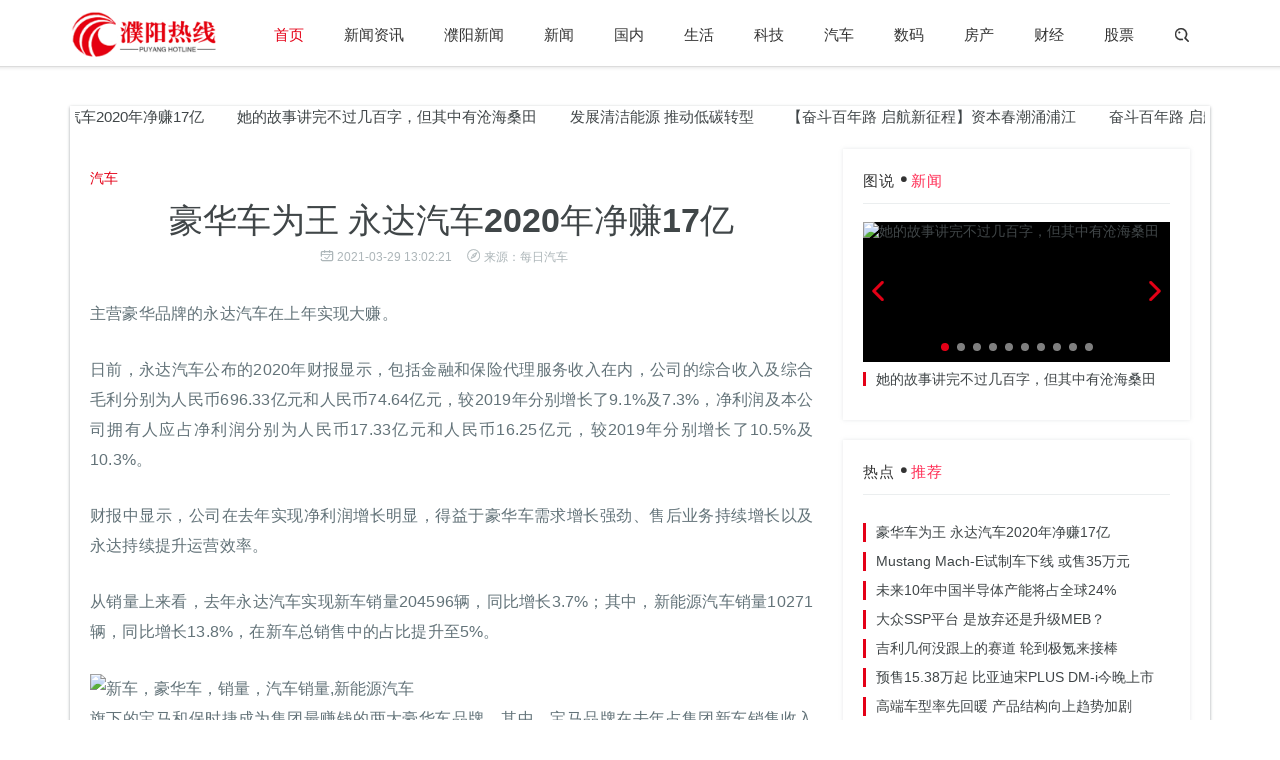

--- FILE ---
content_type: text/html
request_url: https://www.pygbw.com/qiche/20210329104624.html
body_size: 11090
content:
<!DOCTYPE html>
<html>
<head>
<meta charset="utf-8">
<title>豪华车为王 永达汽车2020年净赚17亿_濮阳热线</title>
<meta name="keywords" content="为王,豪华车,永达">
<meta name="description" content="主营豪华品牌的永达汽车在上年实现大赚。日前，永达汽车公布的2020年财报显示，包括金融和保险代理服务收入在内，公司的综合收入及综合毛利分别为">
<meta http-equiv="X-UA-Compatible" content="IE=11,IE=10,IE=9,IE=8">
<meta name="applicable-device" content="pc,mobile">
<meta name="viewport" content="width=device-width, initial-scale=1.0, maximum-scale=1.0, user-scalable=no">
<link href="/static/css/style.css" rel="stylesheet">
<script src="/static/js/jquery-1.8.3.min.js"></script>
<script src="/static/js/jquery.liMarquee.js"></script>
</head>
<body class="listbox list-6">
<div class="navbar navbar-has-shadow">
	<div class="container">
		<div class="navbar-header">
			<button type="button" class="navbar-toggle collapsed" data-toggle="collapse" data-target="#navbar-collapse" aria-expanded="false">
			<span class="sr-only">切换导航</span>
			<span class="icon-bar"></span>
			<span class="icon-bar"></span>
			<span class="icon-bar"></span>
			</button>
			<a class="navbar-brand" href="https://www.pygbw.com/" title="濮阳热线"></a>
		</div>
         		<div class="collapse navbar-collapse" id="navbar-collapse">
			<a class="visible-xs close"><i class="fa fa-close"></i></a>
			<ul class="nav navbar-nav navbar-right">
				<li class="n-0 lituchu"><a href="https://www.pygbw.com/">首页</a></li>
				 
				          
				<li class="n-1"><a href="https://www.pygbw.com/xinwenzixun/" target="_blank">新闻资讯</a></li>
				          
				<li class="n-2"><a href="https://www.pygbw.com/puyangxinwen/" target="_blank">濮阳新闻</a></li>
				          
				<li class="n-3"><a href="https://www.pygbw.com/news/" target="_blank">新闻</a></li>
				          
				<li class="n-4"><a href="https://www.pygbw.com/guonei/" target="_blank">国内</a></li>
				          
				<li class="n-5"><a href="https://www.pygbw.com/shenghuo/" target="_blank">生活</a></li>
				          
				<li class="n-6"><a href="https://www.pygbw.com/keji/" target="_blank">科技</a></li>
				          
				<li class="n-7"><a href="https://www.pygbw.com/qiche/" target="_blank">汽车</a></li>
				          
				<li class="n-8"><a href="https://www.pygbw.com/shuma/" target="_blank">数码</a></li>
				          
				<li class="n-9"><a href="https://www.pygbw.com/fangchan/" target="_blank">房产</a></li>
				          
				<li class="n-10"><a href="https://www.pygbw.com/caijing/" target="_blank">财经</a></li>
				          
				<li class="n-11"><a href="https://www.pygbw.com/gupiao/" target="_blank">股票</a></li>
												<li class="hidden-xs"><a href="javascript:;" id="search_icon" class="search"><i class="fa fa-search"></i></a>
				<div class="navbar-search-box">
					<form role="search" action="#" method="post">
						<input name="classid" type="hidden" value="0">
						<input name="show" type="hidden" value="title,smalltext,newstext,writer">
						<div class="input-group">
							<input type="text" class="form-control" placeholder="键入您要搜索的关键字" name="keyboard">
							<span class="input-group-btn">
							<button class="btn search-button t" type="submit"><i class="fa fa-search"></i></button>
							</span>
						</div>
					</form>
				</div>
				</li>
			</ul>
		</div>	</div>
</div>
<div class="container m-t-lg-35">
	<div class="row box bg-white">
		<script type="text/javascript" src="/static/js/topgg.js"></script>
		<div class="dowebok">
		 
				<a href="https://www.pygbw.com/qiche/20210329104624.html" target="_blank" title="豪华车为王 永达汽车2020年净赚17亿">豪华车为王 永达汽车2020年净赚17亿</a>
				<a href="https://www.pygbw.com/shenghuo/20210329104623.html" target="_blank" title="她的故事讲完不过几百字，但其中有沧海桑田">她的故事讲完不过几百字，但其中有沧海桑田</a>
				<a href="https://www.pygbw.com/news/XWZX/20210329104622.html" target="_blank" title="发展清洁能源 推动低碳转型">发展清洁能源 推动低碳转型</a>
				<a href="https://www.pygbw.com/news/20210329104621.html" target="_blank" title="【奋斗百年路 启航新征程】资本春潮涌浦江">【奋斗百年路 启航新征程】资本春潮涌浦江</a>
				<a href="https://www.pygbw.com/news/XWZX/20210329104620.html" target="_blank" title="奋斗百年路 启航新征程丨扎西会议：推动中国革命走向胜利新阶段">奋斗百年路 启航新征程丨扎西会议：推动中国革命走向胜利新阶段</a>
				<a href="https://www.pygbw.com/news/XWZX/20210329104619.html" target="_blank" title="扎西会议：推动中国革命走向胜利新阶段">扎西会议：推动中国革命走向胜利新阶段</a>
				<a href="https://www.pygbw.com/xinwenzixun/20210329104618.html" target="_blank" title="31省份新增新冠肺炎确诊病例15例 均为境外输入">31省份新增新冠肺炎确诊病例15例 均为境外输入</a>
				<a href="https://www.pygbw.com/shenghuo/20210329104617.html" target="_blank" title="这个“亿”，真的不容易！">这个“亿”，真的不容易！</a>
				<a href="https://www.pygbw.com/news/20210329104616.html" target="_blank" title="踏访南昌小平小道：中国改革开放思想在这里萌芽">踏访南昌小平小道：中国改革开放思想在这里萌芽</a>
				<a href="https://www.pygbw.com/news/XWZX/20210329104615.html" target="_blank" title="从严管理监督干部的重要举措">从严管理监督干部的重要举措</a>
				<a href="https://www.pygbw.com/xinwenzixun/20210329104614.html" target="_blank" title="中国与阿联酋启动两国合作灌装中国疫苗生产线项目">中国与阿联酋启动两国合作灌装中国疫苗生产线项目</a>
				<a href="https://www.pygbw.com/shenghuo/20210329104613.html" target="_blank" title="就涉疆问题对华制裁是搬起石头砸自己的脚">就涉疆问题对华制裁是搬起石头砸自己的脚</a>
				<a href="https://www.pygbw.com/news/20210329104612.html" target="_blank" title="最高检：2018年以来共批捕涉黑涉恶犯罪14.9万人起诉23万人">最高检：2018年以来共批捕涉黑涉恶犯罪14.9万人起诉23万人</a>
				<a href="https://www.pygbw.com/news/XWZX/20210329104611.html" target="_blank" title="自然资源部部署开展2021年卫片执法 严查违法开采稀土等行为">自然资源部部署开展2021年卫片执法 严查违法开采稀土等行为</a>
				<a href="https://www.pygbw.com/xinwenzixun/20210329104610.html" target="_blank" title="依法严惩黑恶 昭彰公平正义">依法严惩黑恶 昭彰公平正义</a>
				<a href="https://www.pygbw.com/shenghuo/20210329104609.html" target="_blank" title="为英雄而歌(致敬革命前辈)">为英雄而歌(致敬革命前辈)</a>
				<a href="https://www.pygbw.com/news/20210329104608.html" target="_blank" title="中国学者在游动微纳机器人治疗胶质瘤研究上取得重要进展">中国学者在游动微纳机器人治疗胶质瘤研究上取得重要进展</a>
				<a href="https://www.pygbw.com/caijing/20210329104607.html" target="_blank" title="红豆杉协会副会长郝玉彬莅临问苗农业科技有限公司参观考察">红豆杉协会副会长郝玉彬莅临问苗农业科技有限公司参观考察</a>
				<a href="https://www.pygbw.com/caijing/20210329104606.html" target="_blank" title="经营贷违规流入楼市遭“围剿” 银行开展业务更审慎">经营贷违规流入楼市遭“围剿” 银行开展业务更审慎</a>
				<a href="https://www.pygbw.com/gupiao/20210329104605.html" target="_blank" title="信用债信披标准统一工作在银行间市场落地">信用债信披标准统一工作在银行间市场落地</a>
				<a href="https://www.pygbw.com/caijing/20210329104604.html" target="_blank" title="中国太保2020年净利润达245.8亿元 营运利润增长11.7%">中国太保2020年净利润达245.8亿元 营运利润增长11.7%</a>
				<a href="https://www.pygbw.com/gupiao/20210329104603.html" target="_blank" title="汽车芯片断供潮风波再起 蔚来停工特斯拉涨价，十余家传统车企按下暂停键">汽车芯片断供潮风波再起 蔚来停工特斯拉涨价，十余家传统车企按下暂停键</a>
				<a href="https://www.pygbw.com/caijing/20210329104602.html" target="_blank" title="多只百亿次新基金跌破“面值” 基金公司“花式”留客">多只百亿次新基金跌破“面值” 基金公司“花式”留客</a>
				<a href="https://www.pygbw.com/gupiao/20210329104601.html" target="_blank" title="加快建设全国碳排放权交易市场 提升绿色低碳发展核心竞争力">加快建设全国碳排放权交易市场 提升绿色低碳发展核心竞争力</a>
				<a href="https://www.pygbw.com/caijing/20210329104600.html" target="_blank" title="中国版证券集体诉讼制度值得点赞">中国版证券集体诉讼制度值得点赞</a>
				<a href="https://www.pygbw.com/gupiao/20210329104599.html" target="_blank" title="楼市调控从严态势不改">楼市调控从严态势不改</a>
				<a href="https://www.pygbw.com/caijing/20210329104598.html" target="_blank" title="比特币的“罪与罚”：所涉刑事案中盗窃罪过半——专访北京大成律师事务所合伙人肖飒">比特币的“罪与罚”：所涉刑事案中盗窃罪过半——专访北京大成律师事务所合伙人肖飒</a>
				<a href="https://www.pygbw.com/gupiao/20210329104597.html" target="_blank" title="“30.60目标”下60位资本市场参与者如何践行低碳生活">“30.60目标”下60位资本市场参与者如何践行低碳生活</a>
				<a href="https://www.pygbw.com/caijing/20210329104596.html" target="_blank" title="经济复苏支撑基本面 企业盈利驱动A股行情">经济复苏支撑基本面 企业盈利驱动A股行情</a>
				<a href="https://www.pygbw.com/gupiao/20210329104595.html" target="_blank" title="被“逆选择”恶性循环拖垮 3天内两家千万级用户互助平台宣布关停">被“逆选择”恶性循环拖垮 3天内两家千万级用户互助平台宣布关停</a>
				<a href="https://www.pygbw.com/caijing/20210329104594.html" target="_blank" title="3月29日四大证券报精华摘要：我国工业企业利润加快恢复 前2个月超九成行业利润增长">3月29日四大证券报精华摘要：我国工业企业利润加快恢复 前2个月超九成行业利润增长</a>
				<a href="https://www.pygbw.com/gupiao/20210329104593.html" target="_blank" title="构建以违约率为核心的评级质量验证机制">构建以违约率为核心的评级质量验证机制</a>
				<a href="https://www.pygbw.com/caijing/20210329104592.html" target="_blank" title="上海加快以文旅赋能 推进“五个新城”建设">上海加快以文旅赋能 推进“五个新城”建设</a>
				<a href="https://www.pygbw.com/gupiao/20210329104591.html" target="_blank" title="监管层启动严防经营贷违规流入房地产专项排查">监管层启动严防经营贷违规流入房地产专项排查</a>
				<a href="https://www.pygbw.com/caijing/20210329104590.html" target="_blank" title="上周A股ETF资金净流入81.89亿元">上周A股ETF资金净流入81.89亿元</a>
				<a href="https://www.pygbw.com/gupiao/20210329104589.html" target="_blank" title="外资私募销售突围 绩优者吸金效应渐显">外资私募销售突围 绩优者吸金效应渐显</a>
				<a href="https://www.pygbw.com/caijing/20210329104588.html" target="_blank" title="养殖业的碳减排：开头肯定艰难 未来一定美好">养殖业的碳减排：开头肯定艰难 未来一定美好</a>
				<a href="https://www.pygbw.com/gupiao/20210329104587.html" target="_blank" title="蔡昉：中等收入群体翻番是我国国际竞争新优势所在">蔡昉：中等收入群体翻番是我国国际竞争新优势所在</a>
				<a href="https://www.pygbw.com/caijing/20210329104586.html" target="_blank" title="震荡筑底如何布局？ 杨德龙：买入伟大的公司、优质的白龙马股是长期的投资策略">震荡筑底如何布局？ 杨德龙：买入伟大的公司、优质的白龙马股是长期的投资策略</a>
				<a href="https://www.pygbw.com/gupiao/20210329104585.html" target="_blank" title="太保家园南京国际颐养社区开工">太保家园南京国际颐养社区开工</a>
				<a href="https://www.pygbw.com/caijing/20210329104584.html" target="_blank" title="我国工业企业利润加快恢复 前2个月超九成行业利润增长">我国工业企业利润加快恢复 前2个月超九成行业利润增长</a>
				<a href="https://www.pygbw.com/gupiao/20210329104583.html" target="_blank" title="粤开证券：当前悲观情绪宣泄接近尾声 情绪面拐点即将到来">粤开证券：当前悲观情绪宣泄接近尾声 情绪面拐点即将到来</a>
				<a href="https://www.pygbw.com/caijing/20210329104582.html" target="_blank" title="私募普遍预期A股市场大概率企稳">私募普遍预期A股市场大概率企稳</a>
				<a href="https://www.pygbw.com/gupiao/20210329104581.html" target="_blank" title="快车道上尴尬失速 券商资管寻找新动能">快车道上尴尬失速 券商资管寻找新动能</a>
				<a href="https://www.pygbw.com/caijing/20210329104580.html" target="_blank" title="丰富企业风险管理体系 工业品期权夯实产业转型升级之路">丰富企业风险管理体系 工业品期权夯实产业转型升级之路</a>
				<a href="https://www.pygbw.com/gupiao/20210329104579.html" target="_blank" title="露笑科技：做精光伏发电领域 助力碳中和">露笑科技：做精光伏发电领域 助力碳中和</a>
				<a href="https://www.pygbw.com/caijing/20210329104578.html" target="_blank" title="明星基金大回撤启示录">明星基金大回撤启示录</a>
				<a href="https://www.pygbw.com/gupiao/20210329104577.html" target="_blank" title="工建交三大国有行去年业绩集体增长">工建交三大国有行去年业绩集体增长</a>
				<a href="https://www.pygbw.com/caijing/20210329104576.html" target="_blank" title="“衣食住行”更新换代 消费升级大潮澎湃">“衣食住行”更新换代 消费升级大潮澎湃</a>
				<a href="https://www.pygbw.com/xinwenzixun/20210329104575.html" target="_blank" title="吃饭只能扫码点餐 消费者是否有权说“不”？">吃饭只能扫码点餐 消费者是否有权说“不”？</a>
						</div>
		<script>
		$(function(){
			$('.dowebok').liMarquee();
		});
		</script>
		<div class="col-md-8">
			<div class="pathbox">
			您的位置：<a href="/">首页</a> &gt;<a href="https://www.pygbw.com/qiche/">汽车</a> > 			</div>
			<div class="m-t-xl title-h1">
				<div class="class-name">
					<a href="https://www.pygbw.com/qiche/">汽车</a>
				</div>
				<h1>豪华车为王 永达汽车2020年净赚17亿</h1>
				<h5 class="thumb-text-info thumb-text-info2"><span class="time"><i class="fa fa-time"></i>2021-03-29 13:02:21</span><span class="befrom"><i class="fa fa-befrom"></i>来源：每日汽车</span></h5>
			</div>
			<div class="arttext">
                <p>主营豪华品牌的永达汽车在上年实现大赚。</p><p>日前，永达汽车公布的2020年财报显示，包括金融和保险代理服务收入在内，公司的综合收入及综合毛利分别为人民币696.33亿元和人民币74.64亿元，较2019年分别增长了9.1%及7.3%，净利润及本公司拥有人应占净利润分别为人民币17.33亿元和人民币16.25亿元，较2019年分别增长了10.5%及10.3%。</p><p>财报中显示，公司在去年实现净利润增长明显，得益于豪华车需求增长强劲、售后业务持续增长以及永达持续提升运营效率。</p><p>从销量上来看，去年永达汽车实现新车销量204596辆，同比增长3.7%；其中，新能源汽车销量10271辆，同比增长13.8%，在新车总销售中的占比提升至5%。</p><img alt="新车，豪华车，销量，汽车销量,新能源汽车" src="http://www.chinaautonews.com.cn/uploadfile/2021/0322/20210322021855193.jpg" title="新车，豪华车，销量，汽车销量,新能源汽车" /><p>旗下的宝马和保时捷成为集团最赚钱的两大豪华车品牌。其中，宝马品牌在去年占集团新车销售收入的43%，同比增长18.4%；而保时捷品牌汽车销售收入占新车销售收入的15%，同比增长29.9%。</p><p>豪华品牌新车销量下半年同比上升14.6%，至77，545辆，其中宝马品牌销量同比上升15.9%，保时捷品牌销量同比上升19.3%，均取得了高于市场的增长比例，随着国内豪华品牌消费市场呈现的强劲增长态势，销售规模也将持续扩大。</p><p>新车销售收入为人民币582.29亿元，较2019年同比上升10.0%，其中下半年新车销售收入为人民币346.48亿元，同比上升21.8%。通过持续发挥豪华品牌结构的优势，实现了新车销售收入的稳定提升，下半年豪华品牌新车销售收入同比上升21.3%，至人民币286.34亿元，其中宝马品牌新车销售收入同比上升18.4%，保时捷品牌新车销售收入同比上升29.9%。</p><p>新车销售毛利率为2.67%，较2019年同比增长约0.32个百分点。通过进一步扩大零售规模，提升零售质量，促进与厂方的沟通与合作，实现商务政策支持的最大化获取，同时，开展以销售综合毛利为核心的对标评价与跟踪管理工作，促进单车综合盈利能力不断提升。</p><img alt="新车，豪华车，销量，汽车销量,新能源汽车" src="http://www.chinaautonews.com.cn/uploadfile/2021/0322/20210322021857787.jpg" title="新车，豪华车，销量，汽车销量,新能源汽车" /><p>新车周转天数为30.4天，较2019年同比下降6.1天，其中下半年为25.0天，较2019年同期下降了5.5天。通过加强对销售供需计划的预测分析，提升订单匹配与订单深度，确保库存结构不断优化并符合市场需求，同时，通过开展对库存占用资金的限额管理与考核，加强进货端与销售端的精细化管理工作，有效缩短交车周期，实现库存周转效率的大幅提升。</p><p>包括维修保养服务及汽车延伸产品和服务在内的售后服务业务克服了疫情的影响，实现了稳健增长，达到了人民币95.76亿元，较2019年同期增长7.6%，其中下半年实现收入人民币56.15亿元，较去年同期增长20.7%。</p><p>金融保险代理服务收入为人民币11.08亿元，较2019年同比基本持平，其中下半年金融保险代理服务收入为人民币6.29亿元，同比上升9.5%。</p><img alt="新车，豪华车，销量，汽车销量,新能源汽车" src="http://www.chinaautonews.com.cn/uploadfile/2021/0322/20210322021857219.jpg" title="新车，豪华车，销量，汽车销量,新能源汽车" /><p>代理的二手车交易规模为52,280辆，同比增长26.6%，二手车毛利为人民币17，496万元，同比增长27.3%；疫情平稳后，通过提升展厅置换，品牌认证零售，管道拓展以及管理赋能等方面的工作，实现业务规模和盈利的持续增长。</p><p>报告提到，公司新能源布局不断拓展加深，同豪车业务并行为重点发展方向，去年与特斯拉、小鹏汽车、威马等公司合作良好，同时与蔚来、上汽智己等品牌跟进合作计划。公司预计将成立独立管理结构的新能源产业服务公司，重点发展授权维修及集中式钣喷中心的后市场服务模式，为公司下一阶段发展做重要布局。</p><p>据悉，截至2020年12月31日，永达汽车在国内拥有238家4S经销商店，其中119家是豪华级超豪华品牌4S店；不过，永达汽车在财报中表示将对目前现有4S网络推进设施改造和产能扩充，并持续关停并转盈利能力差的4S店，盘活存量资产。</p><p>管理层预期，今年新车销售将增长10%至15%，售后服务业务增长20%。公司去年底止授权经销商增加至213家，期内新开20家店，关闭13家，撇除新能源汽车，今年将再开设超过5家豪车分店，预期售后服务增长前景稳定。</p>                <div class="kybyzq">
                	<div class="entry-copyright">
					郑重声明：本网站所有信息仅供参考，不做交易和服务的根据，如自行使用本网资料发生偏差，本站概不负责，亦不负任何法律责任。如有侵权行为，请第一时间联系我们修改或删除，多谢。
			    	</div>
			    	<div class="dbggsz"><script type="text/javascript" src="/static/js/dbboom.js"></script></div>
			    	</div>
				<div class="relevant m-t-md">
					<div class="m-t-xl title-wrap">
						<h3 class="section-title">相关推荐</h3>
					</div>
					<div class="bd">
						<ul class="clearfix">
																					<li><a href="https://www.pygbw.com/qiche/20210329104624.html" target="_blank" class="pic">
							<div class="small_img">
								<img src="http://www.chinaautonews.com.cn/uploadfile/2021/0322/20210322021855193.jpg" alt="豪华车为王 永达汽车2020年净赚17亿">
							</div>
							</a>
							<div class="sfdsfl"><a href="https://www.pygbw.com/qiche/20210329104624.html" title="豪华车为王 永达汽车2020年净赚17亿" target="_blank">豪华车为王 永达汽车2020年净赚17亿</a></div>
							</li>
														<li><a href="https://www.pygbw.com/qiche/20210327104332.html" target="_blank" class="pic">
							<div class="small_img">
								<img src="http://www.chinaautonews.com.cn/uploadfile/2021/0326/20210326033133393.jpg" alt="Mustang Mach-E试制车下线 或售35万元">
							</div>
							</a>
							<div class="sfdsfl"><a href="https://www.pygbw.com/qiche/20210327104332.html" title="Mustang Mach-E试制车下线 或售35万元" target="_blank">Mustang Mach-E试制车下线 或售35万元</a></div>
							</li>
														<li><a href="https://www.pygbw.com/qiche/20210327104331.html" target="_blank" class="pic">
							<div class="small_img">
								<img src="http://www.chinaautonews.com.cn/uploadfile/2021/0326/20210326032322167.jpg" alt="未来10年中国半导体产能将占全球24%">
							</div>
							</a>
							<div class="sfdsfl"><a href="https://www.pygbw.com/qiche/20210327104331.html" title="未来10年中国半导体产能将占全球24%" target="_blank">未来10年中国半导体产能将占全球24%</a></div>
							</li>
														<li><a href="https://www.pygbw.com/qiche/20210327104330.html" target="_blank" class="pic">
							<div class="small_img">
								<img src="http://www.chinaautonews.com.cn/uploadfile/2021/0326/20210326031841781.jpg" alt="大众SSP平台 是放弃还是升级MEB？">
							</div>
							</a>
							<div class="sfdsfl"><a href="https://www.pygbw.com/qiche/20210327104330.html" title="大众SSP平台 是放弃还是升级MEB？" target="_blank">大众SSP平台 是放弃还是升级MEB？</a></div>
							</li>
														<li><a href="https://www.pygbw.com/qiche/20210326104126.html" target="_blank" class="pic">
							<div class="small_img">
								<img src="https://p6.itc.cn/images01/20210326/b87a7b7551fc4e80954ce861c1e35d22.jpeg" alt="吉利几何没跟上的赛道 轮到极氪来接棒">
							</div>
							</a>
							<div class="sfdsfl"><a href="https://www.pygbw.com/qiche/20210326104126.html" title="吉利几何没跟上的赛道 轮到极氪来接棒" target="_blank">吉利几何没跟上的赛道 轮到极氪来接棒</a></div>
							</li>
														<li><a href="https://www.pygbw.com/qiche/20210326104125.html" target="_blank" class="pic">
							<div class="small_img">
								<img src="http://www.chinaautonews.com.cn/uploadfile/2021/0325/20210325032709359.jpg" alt="预售15.38万起 比亚迪宋PLUS DM-i今晚上市">
							</div>
							</a>
							<div class="sfdsfl"><a href="https://www.pygbw.com/qiche/20210326104125.html" title="预售15.38万起 比亚迪宋PLUS DM-i今晚上市" target="_blank">预售15.38万起 比亚迪宋PLUS DM-i今晚上市</a></div>
							</li>
																				</ul>
					</div>
				</div>
								<div class="relevant m-t-md">
					<div class="m-t-xl title-wrap">
						<h3 class="section-title">猜您喜欢</h3>
					</div>
					<div class="cnxhsz">
						<ul class="">
														 
																					<li><a href="https://www.pygbw.com/caijing/20210328104438.html" target="_blank" class="pic">两大财报季来袭 A股将再现业绩为王核心逻辑</a></li>
					        							<li><a href="https://www.pygbw.com/caijing/2021030299024.html" target="_blank" class="pic">李斌：与传统豪华车抢市场，今年有BBA的地方就会有蔚来</a></li>
					        							<li><a href="https://www.pygbw.com/news/XWZX/2021022297551.html" target="_blank" class="pic">坚持“项目为王”大干快上 为“十四五”开好局起好步奠定基础——我市2021年第一批集中开工重大项目摘要介绍</a></li>
					        							<li><a href="https://www.pygbw.com/caijing/2021022297445.html" target="_blank" class="pic">基金顺周期布局业绩为王</a></li>
					        							<li><a href="https://www.pygbw.com/gupiao/2020122686800.html" target="_blank" class="pic">第41家A股上市券商或将“就位”，“资本为王”时代券商多渠道“补血”</a></li>
					        							<li><a href="https://www.pygbw.com/qiche/2020120382176.html" target="_blank" class="pic">流量不等于销量 豪华车企们为何还选择偶像代言？</a></li>
					        							<li><a href="https://www.pygbw.com/shuma/2020102073949.html" target="_blank" class="pic">探鱼、乐凯撒都纷纷做加法，“单品为王”时代真的结束了？</a></li>
					        							<li><a href="https://www.pygbw.com/caijing/2020092870236.html" target="_blank" class="pic">李蓉：流量为王时代见顶，第一财经以内容为抓手运营场景</a></li>
					        							<li><a href="https://www.pygbw.com/gupiao/2020081960337.html" target="_blank" class="pic">中国车市大变局，豪华车攻城略地</a></li>
					        							<li><a href="https://www.pygbw.com/caijing/2020081358967.html" target="_blank" class="pic">业绩为王！251家公司上半年净利润增长，22股创历史新高，近六成被机构点赞！</a></li>
					        							<li><a href="https://www.pygbw.com/gupiao/2020080757562.html" target="_blank" class="pic">上海电视节｜无论长视频还是短视频，内容为王永远不变</a></li>
					        							<li><a href="https://www.pygbw.com/caijing/2020060143342.html" target="_blank" class="pic">大咖论市 | 沪指重回2900点！公募：后市业绩为王</a></li>
					        							<li><a href="https://www.pygbw.com/caijing/2020052642161.html" target="_blank" class="pic">最低10元面值，却激发两会代表委员头脑风暴，逾200个城市已行动！消费券的江湖今后或是“小店为王”</a></li>
					        							<li><a href="https://www.pygbw.com/caijing/2020050838774.html" target="_blank" class="pic">公募FOF年检：规模突破600亿 震荡市“债基为王”</a></li>
					        							<li><a href="https://www.pygbw.com/caijing/2020033134141.html" target="_blank" class="pic">野村东方国际：全球市场难言反转，现金仍为王</a></li>
					        							<li><a href="https://www.pygbw.com/caijing/2019122823032.html" target="_blank" class="pic">法式豪华车DS“坠落”</a></li>
					        					        					        						</ul>
					</div>
				</div>
			</div>
		</div>
  		<div class="col-md-4 sidebar">
			<div class="m-t-md box">
				<div class="sidebar-title">图说<i class="fa fa-dian"></i><span>新闻</span></div>
				<div class="swiper-container" id="special">
					<div class="swiper-wrapper">
												 
						<div class="swiper-slide">
							<a href="https://www.pygbw.com/shenghuo/20210329104623.html" title="她的故事讲完不过几百字，但其中有沧海桑田" target="_blank">
							<div class="small_img">
								<img src="https://appimg.dzwww.com/share/2021/03/29/bb2911f-56a8df2f_750.png" alt="她的故事讲完不过几百字，但其中有沧海桑田">
							</div>
							<div class="tksls">她的故事讲完不过几百字，但其中有沧海桑田</div>
							</a>
						</div>
						 
						<div class="swiper-slide">
							<a href="https://www.pygbw.com/news/20210329104621.html" title="【奋斗百年路 启航新征程】资本春潮涌浦江" target="_blank">
							<div class="small_img">
								<img src="https://appimg.dzwww.com/share/2021/03/29/bc9bd776ef0a384.jpg" alt="【奋斗百年路 启航新征程】资本春潮涌浦江">
							</div>
							<div class="tksls">【奋斗百年路 启航新征程】资本春潮涌浦江</div>
							</a>
						</div>
						 
						<div class="swiper-slide">
							<a href="https://www.pygbw.com/shenghuo/20210329104617.html" title="这个“亿”，真的不容易！" target="_blank">
							<div class="small_img">
								<img src="http://www.chinanews.com/cr/2021/0329/379212321.jpg" alt="这个“亿”，真的不容易！">
							</div>
							<div class="tksls">这个“亿”，真的不容易！</div>
							</a>
						</div>
						 
						<div class="swiper-slide">
							<a href="https://www.pygbw.com/news/20210329104616.html" title="踏访南昌小平小道：中国改革开放思想在这里萌芽" target="_blank">
							<div class="small_img">
								<img src="http://image1.chinanews.com.cn/cnsupload/big/2020/05-19/4-426/5d581f1372c04d9bb818ba60b4b2804e.jpg" alt="踏访南昌小平小道：中国改革开放思想在这里萌芽">
							</div>
							<div class="tksls">踏访南昌小平小道：中国改革开放思想在这里萌芽</div>
							</a>
						</div>
						 
						<div class="swiper-slide">
							<a href="https://www.pygbw.com/shenghuo/20210329104613.html" title="就涉疆问题对华制裁是搬起石头砸自己的脚" target="_blank">
							<div class="small_img">
								<img src="" alt="就涉疆问题对华制裁是搬起石头砸自己的脚">
							</div>
							<div class="tksls">就涉疆问题对华制裁是搬起石头砸自己的脚</div>
							</a>
						</div>
						 
						<div class="swiper-slide">
							<a href="https://www.pygbw.com/news/20210329104612.html" title="最高检：2018年以来共批捕涉黑涉恶犯罪14.9万人起诉23万人" target="_blank">
							<div class="small_img">
								<img src="" alt="最高检：2018年以来共批捕涉黑涉恶犯罪14.9万人起诉23万人">
							</div>
							<div class="tksls">最高检：2018年以来共批捕涉黑涉恶犯罪14.9万人起诉23万人</div>
							</a>
						</div>
						 
						<div class="swiper-slide">
							<a href="https://www.pygbw.com/shenghuo/20210329104609.html" title="为英雄而歌(致敬革命前辈)" target="_blank">
							<div class="small_img">
								<img src="" alt="为英雄而歌(致敬革命前辈)">
							</div>
							<div class="tksls">为英雄而歌(致敬革命前辈)</div>
							</a>
						</div>
						 
						<div class="swiper-slide">
							<a href="https://www.pygbw.com/news/20210329104608.html" title="中国学者在游动微纳机器人治疗胶质瘤研究上取得重要进展" target="_blank">
							<div class="small_img">
								<img src="" alt="中国学者在游动微纳机器人治疗胶质瘤研究上取得重要进展">
							</div>
							<div class="tksls">中国学者在游动微纳机器人治疗胶质瘤研究上取得重要进展</div>
							</a>
						</div>
						 
						<div class="swiper-slide">
							<a href="https://www.pygbw.com/news/20210329104573.html" title="青岛市、泰安市各报告境外输入无症状感染者1例" target="_blank">
							<div class="small_img">
								<img src="https://appimg.dzwww.com/share/2021/03/29/b4b57a6-1a00e596.jpeg" alt="青岛市、泰安市各报告境外输入无症状感染者1例">
							</div>
							<div class="tksls">青岛市、泰安市各报告境外输入无症状感染者1例</div>
							</a>
						</div>
						 
						<div class="swiper-slide">
							<a href="https://www.pygbw.com/shenghuo/20210329104572.html" title="今春沙尘频繁来袭 我国是否进入沙尘多发期？专家解读" target="_blank">
							<div class="small_img">
								<img src="https://appimg.dzwww.com/share/2021/03/29/ae90d98-6abe65f2.png" alt="今春沙尘频繁来袭 我国是否进入沙尘多发期？专家解读">
							</div>
							<div class="tksls">今春沙尘频繁来袭 我国是否进入沙尘多发期？专家解读</div>
							</a>
						</div>
																	</div>
					<div class="swiper-pagination">
					</div>
					<div class="swiper-button-next fa fa-jiantou-r">
					</div>
					<div class="swiper-button-prev fa fa-jiantou-l">
					</div>
				</div>
			</div>
			<div class="m-t-md box">
				<div class="sidebar-title">热点<i class="fa fa-dian"></i><span>推荐</span></div>
				<div class="swiper-container" >
				<ul class="ybzxt">
												<li><a href="https://www.pygbw.com/qiche/20210329104624.html" target="_blank" title="豪华车为王 永达汽车2020年净赚17亿">豪华车为王 永达汽车2020年净赚17亿</a></li>
								<li><a href="https://www.pygbw.com/qiche/20210327104332.html" target="_blank" title="Mustang Mach-E试制车下线 或售35万元">Mustang Mach-E试制车下线 或售35万元</a></li>
								<li><a href="https://www.pygbw.com/qiche/20210327104331.html" target="_blank" title="未来10年中国半导体产能将占全球24%">未来10年中国半导体产能将占全球24%</a></li>
								<li><a href="https://www.pygbw.com/qiche/20210327104330.html" target="_blank" title="大众SSP平台 是放弃还是升级MEB？">大众SSP平台 是放弃还是升级MEB？</a></li>
								<li><a href="https://www.pygbw.com/qiche/20210326104126.html" target="_blank" title="吉利几何没跟上的赛道 轮到极氪来接棒">吉利几何没跟上的赛道 轮到极氪来接棒</a></li>
								<li><a href="https://www.pygbw.com/qiche/20210326104125.html" target="_blank" title="预售15.38万起 比亚迪宋PLUS DM-i今晚上市">预售15.38万起 比亚迪宋PLUS DM-i今晚上市</a></li>
								<li><a href="https://www.pygbw.com/qiche/20210326104124.html" target="_blank" title="高端车型率先回暖 产品结构向上趋势加剧">高端车型率先回暖 产品结构向上趋势加剧</a></li>
								<li><a href="https://www.pygbw.com/qiche/20210326104123.html" target="_blank" title="大众、戴姆勒纷纷“站队” 软包电池今年将如何？">大众、戴姆勒纷纷“站队” 软包电池今年将如何？</a></li>
								<li><a href="https://www.pygbw.com/qiche/20210326104122.html" target="_blank" title="示范区与先导区促进V2X技术落地">示范区与先导区促进V2X技术落地</a></li>
								<li><a href="https://www.pygbw.com/qiche/20210325103913.html" target="_blank" title="理想免征购置税资格被取消？相关型号已停售">理想免征购置税资格被取消？相关型号已停售</a></li>
												</ul>
				</div>
			</div>
			<div class="box m-t-lg-35 bigpic-imgnews-list">
				<div class="sidebar-title">精彩<i class="fa fa-dian"></i><span>文章</span></div>
				<div class="bd">
					<ul class="clearfix">
																		<li class="clearfix n-1">
						<a class="pic" href="https://www.pygbw.com/news/XWZX/20210329104622.html" title="发展清洁能源 推动低碳转型" target="_blank">
						<div class="small_img">
							<img src="https://appimg.dzwww.com/share/2021/03/29/bd47e4e-1f0e6182.jpg" alt="发展清洁能源 推动低碳转型">
							<div class="bottom-gradient">
							</div>
						</div>
						</a>
						<a href="https://www.pygbw.com/news/XWZX/20210329104622.html"  class="t text" target="_blank">发展清洁能源 推动低碳转型</a>
						<h5 class="thumb-text-info"><span class="time"><i class="fa fa-time"></i>2021-03-29 12:41:54</span></h5>
						</li>
																     	                        						<li class="clearfix n-$n">
						<a class="pic" href="https://www.pygbw.com/xinwenzixun/20210329104618.html" title="31省份新增新冠肺炎确诊病例15例 均为境外输入" target="_blank">
						<div class="small_img">
							<img src="" alt="31省份新增新冠肺炎确诊病例15例 均为境外输入">
							<div class="bottom-gradient">
							</div>
						</div>
						</a>
						<a href="https://www.pygbw.com/xinwenzixun/20210329104618.html"  class="t text" target="_blank">31省份新增新冠肺炎确诊病例15例 均为境外输入</a>
						<h5 class="thumb-text-info"><span class="time"><i class="fa fa-time"></i>2021-03-29 12:26:14</span></h5>
						</li>
												<li class="clearfix n-$n">
						<a class="pic" href="https://www.pygbw.com/xinwenzixun/20210329104614.html" title="中国与阿联酋启动两国合作灌装中国疫苗生产线项目" target="_blank">
						<div class="small_img">
							<img src="" alt="中国与阿联酋启动两国合作灌装中国疫苗生产线项目">
							<div class="bottom-gradient">
							</div>
						</div>
						</a>
						<a href="https://www.pygbw.com/xinwenzixun/20210329104614.html"  class="t text" target="_blank">中国与阿联酋启动两国合作灌装中国疫苗生产线项目</a>
						<h5 class="thumb-text-info"><span class="time"><i class="fa fa-time"></i>2021-03-29 12:25:47</span></h5>
						</li>
												<li class="clearfix n-$n">
						<a class="pic" href="https://www.pygbw.com/xinwenzixun/20210329104610.html" title="依法严惩黑恶 昭彰公平正义" target="_blank">
						<div class="small_img">
							<img src="" alt="依法严惩黑恶 昭彰公平正义">
							<div class="bottom-gradient">
							</div>
						</div>
						</a>
						<a href="https://www.pygbw.com/xinwenzixun/20210329104610.html"  class="t text" target="_blank">依法严惩黑恶 昭彰公平正义</a>
						<h5 class="thumb-text-info"><span class="time"><i class="fa fa-time"></i>2021-03-29 12:25:17</span></h5>
						</li>
												<li class="clearfix n-$n">
						<a class="pic" href="https://www.pygbw.com/xinwenzixun/20210329104575.html" title="吃饭只能扫码点餐 消费者是否有权说“不”？" target="_blank">
						<div class="small_img">
							<img src="https://appimg.dzwww.com/share/2021/03/29/9aae32c-67a624b4.jpg" alt="吃饭只能扫码点餐 消费者是否有权说“不”？">
							<div class="bottom-gradient">
							</div>
						</div>
						</a>
						<a href="https://www.pygbw.com/xinwenzixun/20210329104575.html"  class="t text" target="_blank">吃饭只能扫码点餐 消费者是否有权说“不”？</a>
						<h5 class="thumb-text-info"><span class="time"><i class="fa fa-time"></i>2021-03-29 09:44:55</span></h5>
						</li>
																	</ul>
				</div>
			</div>
		   <div class="m-t-md box">
				<div class="sidebar-title">随机<i class="fa fa-dian"></i><span>推荐</span></div>
				<div class="swiper-container" >
				<ul class="ybzxt">
												<li><a href="https://www.pygbw.com/qiche/201909066022.html" target="_blank" title="神龙汽车发布复兴计划 计划3年重回40万销量">神龙汽车发布复兴计划 计划3年重回40万销量</a></li>
								<li><a href="https://www.pygbw.com/qiche/201909127437.html" target="_blank" title="宝马概念4 这就是未来4系列的样子">宝马概念4 这就是未来4系列的样子</a></li>
								<li><a href="https://www.pygbw.com/qiche/2020082862907.html" target="_blank" title="负债累累的小鹏 为啥拿到史上最高IPO？">负债累累的小鹏 为啥拿到史上最高IPO？</a></li>
								<li><a href="https://www.pygbw.com/qiche/2020100971771.html" target="_blank" title="马自达将加大中国市场投放 明年引入新能源车型">马自达将加大中国市场投放 明年引入新能源车型</a></li>
								<li><a href="https://www.pygbw.com/qiche/2020091567164.html" target="_blank" title="即将引入国内 大众途锐PHEV车型 更加省油和平顺">即将引入国内 大众途锐PHEV车型 更加省油和平顺</a></li>
								<li><a href="https://www.pygbw.com/qiche/2019100813065.html" target="_blank" title="美国新能源车9月销3.3万降26%">美国新能源车9月销3.3万降26%</a></li>
								<li><a href="https://www.pygbw.com/qiche/2020080657192.html" target="_blank" title="大规模电动化 奔驰与宁德时代加深电池合作">大规模电动化 奔驰与宁德时代加深电池合作</a></li>
								<li><a href="https://www.pygbw.com/qiche/2020070749193.html" target="_blank" title="整车质保不变 特斯拉回应保修政策更新">整车质保不变 特斯拉回应保修政策更新</a></li>
								<li><a href="https://www.pygbw.com/qiche/2021021696596.html" target="_blank" title="三星或收购汽车半导体公司 多家在考虑范畴">三星或收购汽车半导体公司 多家在考虑范畴</a></li>
								<li><a href="https://www.pygbw.com/qiche/201908304128.html" target="_blank" title="LIME ROCK SUNDAY CONCOURS将于本周末庆祝意大利汽车">LIME ROCK SUNDAY CONCOURS将于本周末庆祝意大利汽车</a></li>
												</ul>
				</div>
			</div>
		</div>	</div>
</div>
<div class="footer">
	<div class="foot">
		<div class="container">
			<div class="text-left">
Copyright © All Rights Reserved 濮阳热线 版权所有  <a title="返回顶部" class="pull-right back-to-top backtotop" href="javascript:;">返回顶部<i class="fa fa-top"></i></a>
			</div>
		</div>
	</div>
</div>
<script src="/static/js/bootstrap.min.js"></script>
<script src="/static/js/focus.min.js"></script>
<script src="/static/js/custom.js"></script>
 <script>
    (function(){
        var bp = document.createElement('script');
        var curProtocol = window.location.protocol.split(':')[0];
        if (curProtocol === 'https') {
            bp.src = 'http://zz.bdstatic.com/linksubmit/push.js';
        }
        else {
            bp.src = 'http://push.zhanzhang.baidu.com/push.js';
        }
        var s = document.getElementsByTagName("script")[0];
        s.parentNode.insertBefore(bp, s);
    })();
</script>
<script>
var _hmt = _hmt || [];
(function() {
  var hm = document.createElement("script");
  hm.src = "https://hm.baidu.com/hm.js?ee1a214e97fea48288e7eadf18d56327";
  var s = document.getElementsByTagName("script")[0]; 
  s.parentNode.insertBefore(hm, s);
})();
</script>
<script defer src="https://static.cloudflareinsights.com/beacon.min.js/vcd15cbe7772f49c399c6a5babf22c1241717689176015" integrity="sha512-ZpsOmlRQV6y907TI0dKBHq9Md29nnaEIPlkf84rnaERnq6zvWvPUqr2ft8M1aS28oN72PdrCzSjY4U6VaAw1EQ==" data-cf-beacon='{"version":"2024.11.0","token":"8d2ef1eebc4c441bb5fa83c780bff618","r":1,"server_timing":{"name":{"cfCacheStatus":true,"cfEdge":true,"cfExtPri":true,"cfL4":true,"cfOrigin":true,"cfSpeedBrain":true},"location_startswith":null}}' crossorigin="anonymous"></script>
</body>
</html>

--- FILE ---
content_type: text/css
request_url: https://www.pygbw.com/static/css/style.css
body_size: 6130
content:
@import url(bootstrap.min.css);@import url(s.min.css);@font-face{font-family:iconfont;src:url(iconfont.eot);src:url(iconfont.eot?#iefix) format('embedded-opentype'),url(iconfont.woff) format('woff'),url(iconfont.ttf) format('truetype'),url(iconfont.svg#iconfont) format('svg')}
body,button,input,keygen,legend,select,textarea{font:14px/1.4 opensans,'PingFang SC','Lantinghei SC','Helvetica Neue',Helvetica,Arial,'Microsoft YaHei','\\5FAE\8F6F\96C5\9ED1',STHeitiSC-Light,simsun,'\\5B8B\4F53','WenQuanYi Zen Hei','WenQuanYi Micro Hei',sans-serif}
@-webkit-keyframes fadeIn{0%{opacity:0}
100%{opacity:1}
}
@keyframes fadeIn{0%{opacity:0}
100%{opacity:1}
}
.fadeIn{-webkit-animation-name:fadeIn;animation-name:fadeIn}
body{transition:all .3s ease-in-out;transition-delay:0s;-o-animation:fadeIn .4s linear 0s 1;-ms-animation:fadeIn .4s linear 0s 1;-moz-animation:fadeIn .4s linear 0s 1;-webkit-animation:fadeIn .4s linear 0s 1;animation:fadeIn .4s linear 0s 1}
.t,a{webkit-transition:all .3s!important;-moz-transition:all .3s!important;-ms-transition:all .3s!important;-o-transition:all .3s!important;transition:all .3s!important;text-decoration:none}
a{color:#404648}
a:focus,a:hover,a:visited{text-decoration:none;outline:0}
a:hover{color:#e40017}
ul{list-style:none;padding:0;margin:0}
h1,h2,h3,h4,h5,h6{margin-top:0;margin-bottom:10px;color:#404648;font-weight:700;line-height:1.3}
.fa{font-family:iconfont!important;font-size:16px;font-style:normal;-webkit-font-smoothing:antialiased;-webkit-text-stroke-width:.2px;-moz-osx-font-smoothing:grayscale}
.m-t-xs{margin-top:5px}
.m-t-sm{margin-top:10px}
.m-t{margin-top:15px}
.m-t-md{margin-top:20px}
.m-t-lg{margin-top:30px}
.m-t-lg-35{margin-top:35px}
.m-t-lg-45{margin-top:45px}
.m-t-xl{margin-top:40px}
.m-f-sm{margin-bottom:10px}
.m-f{margin-bottom:15px}
.m-f-md{margin-bottom:20px}
.fa-search:before{content:"\e655"}
.fa-jiantou-l:before{content:"\e622"}
.fa-jiantou-r:before{content:"\e634"}
.fa-user:before{content:"\e660"}
.fa-time:before{content:"\e672"}
.fa-more:before{content:"\e623"}
.fa-dian:before{content:"\e7a5"}
.fa-top:before{content:"\e60c"}
.fa-angle-double-left:before{content:"\e8f6"}
.fa-angle-left:before{content:"\e8ef"}
.fa-angle-right:before{content:"\e8f1"}
.fa-angle-double-right:before{content:"\e8f7"}
.fa-befrom:before{content:"\e60a"}
.fa-eye:before{content:"\e61d"}
.fa-close:before{content:"\e616"}
.small_img img{width:auto;height:auto;min-height:100%;min-width:100%;max-height:100%;max-width:100%}
.navbar>.container .navbar-brand,.navbar>.container-fluid .navbar-brand{width:150px;background:url(../images/logo.png) no-repeat left center;background-size:contain;margin:10px 0 0;position:relative}
.navbar-brand h1{text-indent: -9999px;}
.navbar>.container .navbar-brand span{display:block;color:rgba(255,255,255,.7);position:absolute;left:100%;width:100%;line-height:1;font-weight:100;font-size:12px;bottom:0}
.navbar-brand:hover{opacity:.7}
.navbar{border-radius:0;margin-bottom:0;border:none;font-size:15px;z-index:999;background: url(../images/shadow.png) repeat-x left bottom;}
.navbar-nav>li>a{color:#333;padding:25px 20px}
.navbar-nav>.lituchu>a{color:#e40017;}
.nav>li>a.on,.nav>li>a:focus,.nav>li>a:hover{background:0 0;outline:0;color:#e53935}
.navbar-search-box{width:300px;position:absolute;right:0;top:100%;padding:15px 20px;background-color:#f2f4f5;display:none;-webkit-box-shadow:0 4px 20px rgba(0,0,0,.1);box-shadow:0 4px 20px rgba(0,0,0,.1)}
.navbar-search-box .input-group .form-control{height:42px;border:1px solid #ebeeef;border-right-width:0;border-radius:2px 0 0 2px;background-color:#fff;width:100%;color:#878c8e;padding:0 12px;-webkit-box-shadow:none;box-shadow:none;-webkit-transition:border-color .3s ease-in-out,background-color .3s ease-in-out;-moz-transition:border-color .3s ease-in-out,background-color .3s ease-in-out;-ms-transition:border-color .3s ease-in-out,background-color .3s ease-in-out;-o-transition:border-color .3s ease-in-out,background-color .3s ease-in-out;transition:border-color .3s ease-in-out,background-color .3s ease-in-out}
.navbar-search-box .input-group .form-control:focus{border-color:#e40017;background-color:#fff;outline:0;-webkit-box-shadow:none;box-shadow:none}
.input-group-btn:last-child>.btn.search-button{width:42px;height:42px;background-color:#e40017;color:#fff;font-weight:700;margin-left:0;line-height:42px;padding:0!important;border:0;vertical-align:middle;border-radius:0 2px 2px 0}
.small_img{position:relative;overflow:hidden;width:100%;height:100%;background-color:#000}
.small_img img{display:inline-block;width:auto;height:auto;max-width:100%;min-width:100%;min-height:100%;vertical-align:middle;-webkit-transform:scale(1);-ms-transform:scale(1);transform:scale(1);-webkit-transition:all 1.5s ease-out;-ms-transition:all 1.5s ease-out;transition:all 1.5s ease-out}
a:hover img{webkit-transform:scale(1.1);-ms-transform:scale(1.1);transform:scale(1.1)}
.bottom-gradient{position:absolute;width:100%;height:50%;bottom:0;z-index:1;background:rgba(0,0,0,.7);background:-moz-linear-gradient(bottom,rgba(0,0,0,.7) 0,transparent 100%);background:-webkit-gradient(linear,left top,left bottom,color-stop(0,rgba(0,0,0,.7)),color-stop(100%,transparent));background:-webkit-linear-gradient(bottom,rgba(0,0,0,.7) 0,transparent 100%);background:-o-linear-gradient(bottom,rgba(0,0,0,.7) 0,transparent 100%);background:-ms-linear-gradient(bottom,rgba(0,0,0,.7) 0,transparent 100%);background:-webkit-gradient(linear,left bottom,left top,from(rgba(0,0,0,.7)),to(transparent));background:linear-gradient(to top,rgba(0,0,0,.7) 0,transparent 100%);filter:progid:DXImageTransform.Microsoft.gradient( startColorstr='#ffffff', endColorstr='#000000', GradientType=0 )}
.padding-r{padding-right:1px}
.bg-white{background-color:#fff}
.focus{width:100%;height:495px}
.ybzxt li{font-size: 14px;
    margin: 10px 0 0;
	white-space: nowrap;
    padding-left: 10px;
    border-left: 3px solid #e40017;
    font-weight: 400;}
.swiper-pagination-bullet{width:24px;height:6px;border-radius:0;opacity:.6;background-color:#fff}
.swiper-button-next,.swiper-button-prev{background:0 0;line-height:44px;font-size:24px;color:#e40017}
.swiper-pagination-bullet-active{opacity:1;background-color:#e40017}
.swiper-container-horizontal>.swiper-pagination-bullets,.swiper-pagination-custom,.swiper-pagination-fraction{bottom:20px}
.swiper-button-next:hover,.swiper-button-prev:hover{color:#e53935}
.thumb-text-holder{position:absolute;bottom:0;width:100%;z-index:3;padding:0 50px 35px}
.thumb-text-holder div{color:#fff;font-size:26px;line-height:36px;font-weight:400;margin:0}
.thumb-text-info{color:#adb6b9;font-size:12px;margin-bottom:0;margin-top:5px;font-weight:100;}
.thumb-text-info2{text-align:center;}
.thumb-text-info span{display:inline-block;margin-right:15px}
.thumb-text-info .type{margin-right:5px;color:#fd4811}
.thumb-text-info i{margin-right:3px;font-size:14px}
.thumb-text-info em{display:inline-block;margin-left:5px;font-style:normal}
.topic-box-sm{display:inline-block;position:relative;color:#fff;padding:4px 15px;text-align:center;text-transform:uppercase;font-weight:600;font-size:11px;z-index:2}
.topic-box-sm:after,.topic-box-sm:before{z-index:1;content:"";top:0;right:-8px;position:absolute;width:0;height:0;border-top:8px solid #e53935;border-right:8px solid transparent}
.topic-box-sm:after{height:100%;width:100%;background-color:#e53935;border-width:0;z-index:-1;left:0;right:0}
.bigpic-imgnews-list li.n-1 .text:hover,.focus-c a:hover .thumb-text-holder h2,.focus-r a:hover .thumb-text-holder h2,.sidebar a:hover h2{color:#e40017}
.focus-r ul li{position:relative;margin-bottom:15px;height:240px}
.focus-r .thumb-text-holder{padding:0 25px 15px}
.focus-r .thumb-text-holder div{font-size:15px;line-height:1.5}
.focus-c{margin-left:-8px;margin-right:-8px}
.focus-c li{padding:0 8px}
.focus-c .small_img{height:180px}
.focus-c .thumb-text-holder{padding:10px 10px 15px;position:relative;background-color:#fff}
.focus-c .thumb-text-holder div{font-size:14px;line-height:1.4;color:#404648;font-size:16px;height:46px;overflow:hidden}
.focus-c .thumb-text-info{margin:0;position:absolute;top:-30px;background-color:#fff;width:100%;height:40px;line-height:40px;left:0;padding:0 10px;overflow:hidden;opacity:0}
.focus-c a:hover .thumb-text-info{opacity:1}
.focus-c .topic-box-sm,.sidebar .topic-box-sm{position:absolute;left:10px;top:10px}
.box{-webkit-box-shadow:0 1px 3px 0 #dee1e3;box-shadow:0 1px 3px 0 #a1a5a8}
.row.box{margin:0;padding:0 5px}
.title-wrap{position:relative;overflow:hidden;border-bottom:1px solid #ebeeef}
.section-title{text-transform:uppercase;letter-spacing:.04em;margin-bottom:15px;font-size:22px;display:inline-block;float:left}
.all-posts-url{float:right;text-transform:uppercase;letter-spacing:.04em;font-family:"Open Sans",sans-serif;color:#878c8e;font-size:12px;line-height:28px}
.article-list{overflow:hidden;padding-top:35px}
.article-list li{position:relative;padding-bottom:20px;border-bottom:1px solid #ebeeef;margin-bottom:20px}
.article-list a.pull-left{width:255px;height:170px;padding-right:0;margin-right:30px}
.article-list li div.media-heading{font-size:22px;font-weight:400;line-height:1.4}
.article-list li h2 a:hover,.bigpic-imgnews-list a.text:hover{text-decoration:underline}
.article-list li .text{font-size:14px;color:#878c8e;font-weight:300;line-height:1.7;margin-top:15px}
.article-list .thumb-text-info em{margin-left:10px}
.article-list .thumb-text-info .type,.thumb-text-info span{margin-right:15px}
.article-list li.l-4,.article-list li.l-5{width:360px;float:left;margin-top:0;border-width:0;padding-bottom:0}
.article-list li.l-4{padding-right:10px}
.article-list li.l-5{padding-left:10px}
.article-list li.l-6{clear:both;border-top:1px solid #ebeeef;padding-top:20px}
.article-list li.l-4 a.pull-left,.article-list li.l-5 a.pull-left{width:100%;margin:0 0 15px 0;height:234px}
.article-list li.l-8 a.pull-left{width:360px;height:234px}
.list_more{text-align:center;padding:10px 0 30px}
.sidebar .box{-webkit-box-shadow:0 0 4px 0 rgba(222,225,227,.8);box-shadow:0 0 4px 0 rgba(222,225,227,.8);padding:20px 20px 20px}
.sidebar-title{font-size:15px;text-transform:uppercase;letter-spacing:.04em;margin-bottom:18px;font-weight:700}
.sidebar-title:after{content:'';display:block;margin-top:12px;border-bottom:1px solid #ebeeef;width:100%}
.sidebar-title i.icon-dian{font-size:11px;font-weight:400}
.sidebar-title span{color:#ff2c54}
.sidebar-title .all-posts-url{font-weight:400;line-height:20px}
#special h2{font-size:14px;margin:10px 0 0;line-height:1;padding-left:10px;border-left:3px solid #e40017;font-weight:400}
.tksls{font-size:14px;margin:10px 0 0;line-height:1;padding-left:10px;border-left:3px solid #e40017;font-weight:400}
#special .small_img{height:140px}
#special a:hover h2{border-color:#e40017}
#special .swiper-pagination-bullets{top:115px;bottom:auto}
#special .swiper-pagination-bullet{width:8px;height:8px;border-radius:50%;opacity:.5;background-color:#fff}
#special .swiper-pagination-bullet-active{opacity:1;background-color:#e40017}
#special .swiper-button-next,#special .swiper-button-prev{top:80px;line-height:24px;font-size:20px;color:#e40017}
#special .swiper-button-prev{left:5px}
#special .swiper-button-next{right:5px;text-align:right}
.cnxhsz ul li a{display: block;
    white-space: nowrap;
    overflow: hidden;
    text-overflow: ellipsis;}
.cnxhsz ul li{margin-top:5px;width: 50%;
    float: left;}
.entry-copyright {margin-top: 30px; padding: 15px;font-size: 13px;font-size: .13rem;line-height: 1.6; color: #999;border: 1px solid #efefef;background: #fbfbfb;border-radius: 2px;}
.bigpic-imgnews-list .bd li{margin-top:15px;height:93px;position:relative}
.bigpic-imgnews-list li .pic{float:left;display:block;margin-right:15px;width:140px;height:100%}
.bigpic-imgnews-list .topic-box-sm{display:none}
.bigpic-imgnews-list .thumb-text-info{margin:0;position:absolute;bottom:0;left:155px}
.bigpic-imgnews-list li.n-1{height:auto;margin-top:0;border-bottom:1px solid #ebeeef;padding-bottom:15px}
.bigpic-imgnews-list li.n-1 .pic{height:auto;margin:0;width:100%;float:none}
.bigpic-imgnews-list li.n-1 .thumb-text-info{display:none}
.bigpic-imgnews-list li.n-1 .text{display:block;padding:0 15px;position:absolute;bottom:25px;color:#fff;z-index:1;text-decoration:none}
.bigpic-imgnews-list li.n-1 .topic-box-sm{display:inline-block}
.footer{margin-top:30px;background-color:#232323;color:#d8d8d8}
.str_wrap{overflow:hidden;width:100%;font-size:12px;line-height:16px;position:relative;-moz-user-select:none;-khtml-user-select:none;user-select:none;white-space:nowrap}
.str_wrap.str_active{}
.str_move{white-space:nowrap;position:absolute;top:0;left:0;line-height:22px;cursor:move}
.str_move_clone{display:inline-block;vertical-align:top;position:absolute;left:100%;top:0}
.str_vertical .str_move_clone{left:0;top:100%}
.str_down .str_move_clone{left:0;bottom:100%}
.str_down .str_move,.str_vertical .str_move{white-space:normal;width:100%}
.noStop .str_move,.no_drag .str_move,.str_static .str_move{cursor:inherit}
.str_wrap img{max-width:none!important}
.dowebok a{font-size:15px;margin-right:30px;}
.footer a{color:#d8d7d7}
.fabout{margin-top:40px;margin-bottom:10px}
.fabout h2{margin:0 0 25px;font-size:16px;text-align:left;color:#fff;line-height:1.1;font-weight:400;letter-spacing:1px}
.fabout .logo{margin:0;background:url(../images/flogo.png) no-repeat left center;background-size:contain;height:52px;display:block;margin-bottom:10px;font-size:14px;color:#fff;width:100%}
.fabout h3{margin:0 0 20px;font-size:13px;color:#fff;opacity:0;font-weight:300}
.about p{margin:0 0 15px;font-weight:300;font-size:12px}
.about p span{display:inline-block;margin:0 10px}
.about p span.f{margin-left:0;color:rgba(255,255,255,.5)}
.fabout .social{text-align:right}
.fabout .social span{display:inline-block;margin:0 0 0 20px;position:relative;padding-top:40px}
.fabout .social span img{width:100px;height:100px;border:10px solid #fff;display:block}
.fabout .social span h5{font-weight:400;text-align:center;font-size:12px;line-height:32px;color:#d8d8d8}
.fabout .social h2{position:absolute;top:0;margin-bottom:0}
.link-list{margin-left:30px;margin-right:-30px;position:relative}
.link-list a{display:inline-block;height:20px;margin-right:30px;margin-bottom:18px}
.link-list a img{height:100%;opacity:.8}
.link-list a:hover img{opacity:1}
.contactus a{display:block;font-size:12px;line-height:1;margin-bottom:15px;}
.fabout .f-l,.fabout .f-r{display:block;position:absolute;width:1px;background-color:#88840;height:140px;right:0;top:30px}
.fabout .f-l{left:0}
.foot{position:relative;font-weight:300;min-height:48px;border-top:1px solid #181818;background-color:#313131;font-size:12px;line-height:48px}
a.back-to-top{display:inline-block;padding-right:20px;background-size:14px;color:#fff}
a.back-to-top i{font-size:12px;margin-left:5px}
.footer a:hover,a.back-to-top:hover{opacity:.5}
.pathbox{display:none}
.listpage{text-align:center;margin-bottom:20px}
.listpage li{display:inline-block;margin:0 2px}
.listpage .pagination>li>a,.pagination>li>span{display:inline-block;font-size:15px;border-radius:2px;text-align:center;margin: 0 2px;border:1px solid #ebeeef;color:#404648;vertical-align:middle}
.pagination>li>span{background-color: #e40017;color: #fff;}
.pagination>li i{font-size:15px}
.listpage .pagination>li.disabled>a,.listpage .pagination>li>a:hover{background-color:#e40017;color:#fff;border-color:transparent}
.listpage .pagination>li.disabled:first-child>a{background-color:#e400176b}
.class-name a{text-transform:uppercase;margin-bottom:3px;font-weight:700;color:#e40017}
.title-h1{margin-bottom:24px}
.title-h1 h1{font-size:34px;margin-top:10px;margin-bottom:5px;text-align: center;}
.arttext{font-size:16px;line-height:30px;color:#637379;font-weight:400;padding:10px 0 30px}
.arttext p{letter-spacing:.2px;margin-bottom:26px;text-align:justify}
.arttext p img{max-width:100%;height:inherit;display:block;margin:0 auto;-webkit-border-radius:2px;-moz-border-radius:2px;border-radius:2px}
.pagebox .navbar{margin-bottom:0}
.pagebox .banner{height:341px;background:url(../images/banner-about.jpg) no-repeat center center;background-size:cover}
.pagebox .ltbox,.pagebox .rtbox{margin-top:60px}
.pagebox .ltbox li{margin-right:20px;margin-bottom:5px}
.pagebox .ltbox li a{color:#666;font-size:16px;padding:5px 0;display:block;text-align:center;-webkit-border-radius:30px;-moz-border-radius:30px;border-radius:30px}
.page-1.pagebox .ltbox li.n-1 a,.page-2.pagebox .ltbox li.n-2 a,.page-3.pagebox .ltbox li.n-3 a,.page-4.pagebox .ltbox li.n-4 a,.page-5.pagebox .ltbox li.n-5 a,.pagebox .ltbox li a:hover{color:#fff;background-color:#ff2d55;font-size:16px;text-align:center;font-weight:700}
.pagebox .rtbox{border-left:1px solid #ecf0f9;padding:0 65px;margin-bottom:80px}
.pagebox .arttext{padding-top:0}
.pagebox .title-h1{margin:0 0 30px;border-width:0;padding:0}
.pagebox .arttext .title-h1 h1{margin:0;font-size:30px;text-align:center;border-width:0}
.pagebox .box-gs .h{color:#999}
.pagebox .box-gs{line-height:32px}
.pagebox .arttext h1{color:#000;font-size:24px;border-left:4px solid #ff2d55;padding-left:15px;margin-bottom:30px;font-weight:700}
.pagebox .showcopyright{text-align:left}
.pagebox .img_link{width:110%;margin-left:-10px}
.pagebox .img_link li{display:inline-block;margin:10px}
.pagebox .img_link li a{border:3px solid #efefef;display:block}
.pagebox .img_link li a:hover{opacity:.7}
.thumb-text-info i.normal{font-style:normal;font-size:12px}
.bdshare .bdsharebuttonbox a{background:0 0;text-align:center;font-family:iconfont!important;font-style:normal;height:50px;width:50px;line-height:50px;font-size:22px;-webkit-font-smoothing:antialiased;-webkit-text-stroke-width:.2px;-moz-osx-font-smoothing:grayscale;padding:0;border-radius:4px;color:#fff}
.bdshare .bdsharebuttonbox a:hover{color:#fff}
.bdshare .bdsharebuttonbox a.bds_weixin:before{content:"\e694"}
.bdshare .bdsharebuttonbox a.bds_tsina:before{content:"\e69e"}
.bdshare .bdsharebuttonbox a.bds_qzone:before{content:"\e697"}
.bdshare .bdsharebuttonbox a.bds_tqq:before{content:"\e692"}
.bdshare .bdsharebuttonbox a.bds_renren:before{content:"\e693"}
.bdshare .bdsharebuttonbox a.bds_weixin{background-color:#00bd0b}
.bdshare .bdsharebuttonbox a.bds_tsina{background-color:#d9271b}
.bdshare .bdsharebuttonbox a.bds_qzone{background-color:#249fc8}
.bdshare .bdsharebuttonbox a.bds_tqq{background-color:#318cdb}
.bdshare .bdsharebuttonbox a.bds_renren{background-color:#005bac}
.bd_weixin_popup{-webkit-box-sizing:initial;-moz-box-sizing:initial;box-sizing:initial}
.showcopyright{background-color:#f7f9fa;padding:10px;margin:20px 40px}
.showcopyright img{width:100%}
.showheart{display:none}
.showtags span{color:#404648;text-transform:uppercase;letter-spacing:.04em;font-weight:700;display:inline-block;margin-right:5px}
.showtags a{padding:9px 15px;line-height:1;margin:0 6px 6px 0;font-size:12px;background-color:#fafcfc;border:1px solid #ebeeef;color:#878c8e;display:inline-block}
.showtags a:hover{text-decoration:none;background-color:#e40017;border-color:transparent;color:#fff}
.relevant .section-title{font-size:18px;margin-bottom:10px}
.relevant{padding-bottom:15px}
.relevant .bd{overflow:hidden;margin-top:20px}
.relevant .bd ul{width:110%}
.relevant .bd li{float:left;margin-right:10px;margin-bottom:10px;width:234px}
.relevant .bd li a.pic{display:block;height:140px}
.relevant li h2{margin:8px 0 0;height:38px;font-weight:inherit;font-size:14px;line-height:18px}
.sfdsfl{margin:8px 0 0;height:38px;font-weight:inherit;font-size:14px;line-height:18px}
.list-special .article-list li h2{font-size:22px;margin-top:15px;margin-bottom:0;font-weight:400;line-height:1.4}
.list-special .article-list li p{font-size:14px;color:#878c8e;font-weight:300;line-height:1.7;margin-top:15px}
.search-link{color:green;font-weight:700}
    .yddggw{display:none;}
@media screen and (max-width:777px){
.yddggw{display:block;}
.yddggw img{margin-top: 2px;
    max-height: 150px;}
}
@media screen and (max-width:767px){.navbar{min-height:70px}
.navbar-toggle{margin-top:18px;margin-right:10px}
.navbar-toggle .icon-bar{background-color:#000}
.navbar>.container .navbar-brand{margin-left:10px}
.navbar-nav{margin:40px 15px 20px}
.navbar-nav>li>a{padding:15px 20px;border-bottom:1px solid #32383e;font-size:18px;color: #fff;}
.navbar-collapse h2{color:#fff;position:absolute;width:100%;left:0;margin:0;top:70px;padding:0 28px;font-family:myfont;font-size:24px;letter-spacing:1px}
.container>.navbar-collapse{width:300px;display:block;background:#1b2128;margin:0;height:100%;top:0;right:-300px;position:fixed;z-index:100;text-align:center;transition:right .1s}
.navbar-collapse.in{right:0}
.navbar-collapse .close{color:#bcbec0;opacity:1;margin-top:15px}
.navbar-collapse .close i{font-size:20px}
.navbar .navbar-right .hidden-xs{display:block!important}
.navbar .navbar-right .hidden-xs .search{display:none!important}
.navbar .navbar-search-box{display:block!important;background-color:inherit;width:auto;padding:15px 0;background-color:inherit}
.padding-r{margin:0;padding:0}
.container.m-t-md{margin-top:0}
.focus{height:268px}
.thumb-text-holder{padding:0 25px 25px}
.thumb-text-holder div{font-size:18px;line-height:24px}
.focus-r{margin-top:15px;margin-left:-5px;margin-right:-5px}
.focus-r ul li{height:122px;width:50%;float:left;padding:0 5px}
.article-list li .text,.fabout .social h2,.focus-c,.focus-r .thumb-text-info,.focus-r .topic-box-sm,.link-list,.relevant{display:none}
.listbox .m-t-lg-35{margin-top:20px}
.focus-r .thumb-text-holder{padding:0 10px 10px}
.focus-r .thumb-text-holder div{font-size:12px;line-height:1.2}
.focus-c li{margin-bottom:15px}
.focus-c .small_img{height:268px}
.m-t-lg-35{margin-top:5px}
.article-list a.pull-left{width:125px;height:81px;margin-right:10px}
.article-list li div.media-heading{font-size:14px}
.article-list li.l-5{padding-left:0}
.article-list li.l-8 a.pull-left{width:100%;height:234px;margin-right:0;margin-bottom:10px}
.sidebar{padding-bottom:20px}
.footer .about{text-align:center}
.fabout .logo{background-position-x:50%}
.fabout .social{text-align:center}
.fabout .social span{text-align:center;margin:0 10px}
.foot{padding:20px 0;line-height:20px}
.title-h1 h1{font-size:22px}
.m-t-xl{margin-top:15px}
.textbox .m-t-lg-35{margin-top:25px}
}
.ggwsz{display:none;margin-bottom: 5px;}
@media screen and (max-width:777px){
.ggwsz{display:block;}
.ggwsz img{width:100%;}
}

--- FILE ---
content_type: application/javascript
request_url: https://www.pygbw.com/static/js/custom.js
body_size: 928
content:
$(function() {
	if (jQuery('#focus').length) {
		var focus = new Swiper('#focus', {
			speed: 600,
			parallax: true,
			centeredSlides: true,
			loop: true,
			pagination: {
				el: '#focus .swiper-pagination',
				dynamicBullets: true,
			},
			navigation: {
				nextEl: '#focus .swiper-button-next',
				prevEl: '#focus .swiper-button-prev',
			},
		});
	}
	if (jQuery('#special').length) {
		var focus = new Swiper('#special', {
			loop: true,
			pagination: {
				el: '#special .swiper-pagination',
				clickable: true,
			},
			navigation: {
				nextEl: '#special .swiper-button-next',
				prevEl: '#special .swiper-button-prev',
			},
		});
		$('#navbar-collapse .close').click(function() {
			$("#navbar-collapse").attr("aria-expanded", false).removeClass('in');
		});
		var navSearchTrigger = $('.search'),
			navSearchTriggerIcon = navSearchTrigger.find('i'),
			navSearchBox = $('.navbar-search-box');
		navSearchTrigger.on('click', function(e) {
			e.preventDefault();
			navSearchTriggerIcon.toggleClass('fa-close');
			navSearchTrigger.toggleClass('on');
			navSearchBox.slideToggle();
		});
	}
	//当滚动条的位置处于距顶部100像素以下时，跳转链接出现，否则消失
	$(function() {
		$(window).scroll(function() {
			if ($(window).scrollTop() > 100) {
				$("#back-to-top").fadeIn(1500);
			} else {
				$("#back-to-top").fadeOut(1500);
			}
		});
		//当点击跳转链接后，回到页面顶部位置
		$(".back-to-top").click(function() {
			$('body,html').animate({
				scrollTop: 0
			}, 1000);
			return false;
		});
	});
	$('#register-btn').on('click', function() {
		//event.preventDefault(); 
		var params = {
			type: 2,
			title: false,
			closeBtn: 1,
			shadeClose: true,
			shade: 0.7,
			area: ['520px', '500px'],
			skin: 'ciahr-nobg',
			content: ['/core/member/register/', 'no']
		};
		layer.open(params);
	});
	$('#login-btn').on('click', function() {
		event.preventDefault();
		var params = {
			type: 2,
			title: false,
			closeBtn: 1,
			shadeClose: true,
			shade: 0.7,
			area: ['520px', '385px'],
			skin: 'ciahr-nobg',
			content: ['/core/member/login/', 'no']
		};
		layer.open(params);
	});
});
jQuery('.showheart .heart').on('click', function(e) {
	e.preventDefault();
	var $rel = $(this).attr('rel');
	var $arr = $rel.split(',');
	var url = 'http://' + window.location.host + '/core/public/digg/?classid=' + $arr[0] + '&id=' + $arr[1] + '&dotop=' + $arr[2] + '&doajax=1&ajaxarea=diggnum&_t=' + Date.parse(new Date());
	$(this).addClass("on");
	$.ajax({
		url: url,
		type: 'get',
		success: function(data) {
			// alert(data); 
			var $dt = data.split('|');
			if ($dt[0]) {
				$("#diggtopshowdiv").html($dt[0]);
				layer.msg($dt[2], {
					icon: 6
				});
			} else {
				layer.msg($dt[2], {
					icon: 5
				});
			}
		}
	});

	// alert(data); 
});
$('#register-btn').on('click', function() {
	//event.preventDefault(); 
	var params = {
		type: 2,
		title: false,
		closeBtn: 1,
		shadeClose: true,
		shade: 0.7,
		area: ['520px', '500px'],
		skin: 'ciahr-nobg',
		content: ['/core/member/register/', 'no']
	};
	layer.open(params);
});
$('#login-btn').on('click', function() {
	event.preventDefault();
	var params = {
		type: 2,
		title: false,
		closeBtn: 1,
		shadeClose: true,
		shade: 0.7,
		area: ['520px', '385px'],
		skin: 'ciahr-nobg',
		content: ['/core/member/login/', 'no']
	};
	layer.open(params);
});
jQuery('.showheart .heart').on('click', function(e) {
	e.preventDefault();
	var $rel = $(this).attr('rel');
	var $arr = $rel.split(',');
	var url = 'http://' + window.location.host + '/core/public/digg/?classid=' + $arr[0] + '&id=' + $arr[1] + '&dotop=' + $arr[2] + '&doajax=1&ajaxarea=diggnum&_t=' + Date.parse(new Date());
	$(this).addClass("on");
	$.ajax({
		url: url,
		type: 'get',
		success: function(data) {
			// alert(data); 
			var $dt = data.split('|');
			if ($dt[0]) {
				$("#diggtopshowdiv").html($dt[0]);
				layer.msg($dt[2], {
					icon: 6
				});
			} else {
				layer.msg($dt[2], {
					icon: 5
				});
			}
		}
	});

	// alert(data); 
});